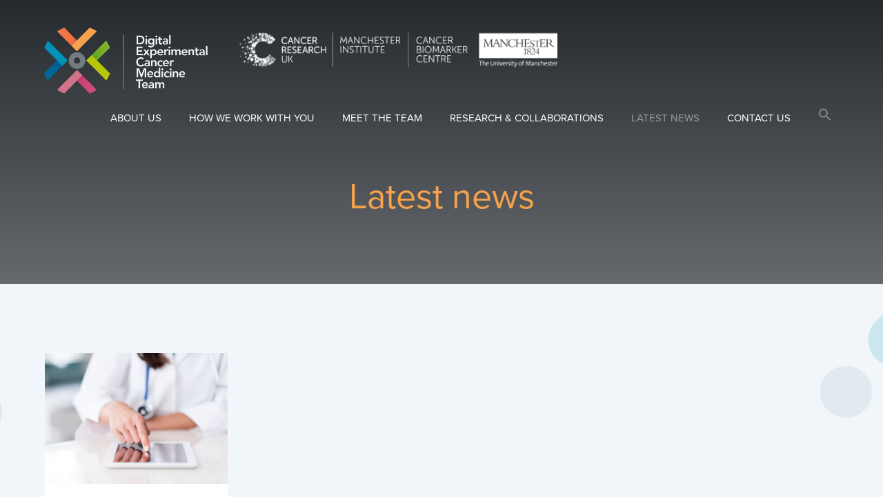

--- FILE ---
content_type: text/html; charset=UTF-8
request_url: https://digitalecmt.org/tag/upsmart-accelerator/
body_size: 7106
content:
<!DOCTYPE html>
<html lang="en">
<head>
<meta charset="utf-8" />
<meta name="viewport" content="width=device-width" />
<title>UpSMART Accelerator Archives - digitalECMT</title>
<link rel="apple-touch-icon-precomposed" href="https://digitalecmt.org/wp-content/themes/digitalECMT/icon.png" />
<link rel="shortcut icon" href="https://digitalecmt.org/wp-content/themes/digitalECMT/favicon.ico" />

<script src="https://use.typekit.net/qwc3jql.js"></script>
<script>try{Typekit.load({ async: true });}catch(e){}</script>

<meta name='robots' content='index, follow, max-image-preview:large, max-snippet:-1, max-video-preview:-1' />
<meta name="dlm-version" content="4.8.3">
	<!-- This site is optimized with the Yoast SEO plugin v20.8 - https://yoast.com/wordpress/plugins/seo/ -->
	<link rel="canonical" href="https://digitalecmt.org/tag/upsmart-accelerator/" />
	<meta property="og:locale" content="en_GB" />
	<meta property="og:type" content="article" />
	<meta property="og:title" content="UpSMART Accelerator Archives - digitalECMT" />
	<meta property="og:url" content="https://digitalecmt.org/tag/upsmart-accelerator/" />
	<meta property="og:site_name" content="digitalECMT" />
	<meta name="twitter:card" content="summary_large_image" />
	<script type="application/ld+json" class="yoast-schema-graph">{"@context":"https://schema.org","@graph":[{"@type":"CollectionPage","@id":"https://digitalecmt.org/tag/upsmart-accelerator/","url":"https://digitalecmt.org/tag/upsmart-accelerator/","name":"UpSMART Accelerator Archives - digitalECMT","isPartOf":{"@id":"https://digitalecmt.org/#website"},"primaryImageOfPage":{"@id":"https://digitalecmt.org/tag/upsmart-accelerator/#primaryimage"},"image":{"@id":"https://digitalecmt.org/tag/upsmart-accelerator/#primaryimage"},"thumbnailUrl":"https://digitalecmt.org/wp-content/uploads/2017/05/Main_image_physician.jpg","breadcrumb":{"@id":"https://digitalecmt.org/tag/upsmart-accelerator/#breadcrumb"},"inLanguage":"en-GB"},{"@type":"ImageObject","inLanguage":"en-GB","@id":"https://digitalecmt.org/tag/upsmart-accelerator/#primaryimage","url":"https://digitalecmt.org/wp-content/uploads/2017/05/Main_image_physician.jpg","contentUrl":"https://digitalecmt.org/wp-content/uploads/2017/05/Main_image_physician.jpg","width":1000,"height":600,"caption":"Physician"},{"@type":"BreadcrumbList","@id":"https://digitalecmt.org/tag/upsmart-accelerator/#breadcrumb","itemListElement":[{"@type":"ListItem","position":1,"name":"Home","item":"https://digitalecmt.org/"},{"@type":"ListItem","position":2,"name":"UpSMART Accelerator"}]},{"@type":"WebSite","@id":"https://digitalecmt.org/#website","url":"https://digitalecmt.org/","name":"digitalECMT","description":"Engaging patients, driving decisions","potentialAction":[{"@type":"SearchAction","target":{"@type":"EntryPoint","urlTemplate":"https://digitalecmt.org/?s={search_term_string}"},"query-input":"required name=search_term_string"}],"inLanguage":"en-GB"}]}</script>
	<!-- / Yoast SEO plugin. -->


<link rel="alternate" type="application/rss+xml" title="digitalECMT &raquo; Feed" href="https://digitalecmt.org/feed/" />
<link rel="alternate" type="application/rss+xml" title="digitalECMT &raquo; Comments Feed" href="https://digitalecmt.org/comments/feed/" />
<link rel="alternate" type="application/rss+xml" title="digitalECMT &raquo; UpSMART Accelerator Tag Feed" href="https://digitalecmt.org/tag/upsmart-accelerator/feed/" />
<script type="text/javascript">
window._wpemojiSettings = {"baseUrl":"https:\/\/s.w.org\/images\/core\/emoji\/14.0.0\/72x72\/","ext":".png","svgUrl":"https:\/\/s.w.org\/images\/core\/emoji\/14.0.0\/svg\/","svgExt":".svg","source":{"concatemoji":"https:\/\/digitalecmt.org\/wp-includes\/js\/wp-emoji-release.min.js?ver=6.2.8"}};
/*! This file is auto-generated */
!function(e,a,t){var n,r,o,i=a.createElement("canvas"),p=i.getContext&&i.getContext("2d");function s(e,t){p.clearRect(0,0,i.width,i.height),p.fillText(e,0,0);e=i.toDataURL();return p.clearRect(0,0,i.width,i.height),p.fillText(t,0,0),e===i.toDataURL()}function c(e){var t=a.createElement("script");t.src=e,t.defer=t.type="text/javascript",a.getElementsByTagName("head")[0].appendChild(t)}for(o=Array("flag","emoji"),t.supports={everything:!0,everythingExceptFlag:!0},r=0;r<o.length;r++)t.supports[o[r]]=function(e){if(p&&p.fillText)switch(p.textBaseline="top",p.font="600 32px Arial",e){case"flag":return s("\ud83c\udff3\ufe0f\u200d\u26a7\ufe0f","\ud83c\udff3\ufe0f\u200b\u26a7\ufe0f")?!1:!s("\ud83c\uddfa\ud83c\uddf3","\ud83c\uddfa\u200b\ud83c\uddf3")&&!s("\ud83c\udff4\udb40\udc67\udb40\udc62\udb40\udc65\udb40\udc6e\udb40\udc67\udb40\udc7f","\ud83c\udff4\u200b\udb40\udc67\u200b\udb40\udc62\u200b\udb40\udc65\u200b\udb40\udc6e\u200b\udb40\udc67\u200b\udb40\udc7f");case"emoji":return!s("\ud83e\udef1\ud83c\udffb\u200d\ud83e\udef2\ud83c\udfff","\ud83e\udef1\ud83c\udffb\u200b\ud83e\udef2\ud83c\udfff")}return!1}(o[r]),t.supports.everything=t.supports.everything&&t.supports[o[r]],"flag"!==o[r]&&(t.supports.everythingExceptFlag=t.supports.everythingExceptFlag&&t.supports[o[r]]);t.supports.everythingExceptFlag=t.supports.everythingExceptFlag&&!t.supports.flag,t.DOMReady=!1,t.readyCallback=function(){t.DOMReady=!0},t.supports.everything||(n=function(){t.readyCallback()},a.addEventListener?(a.addEventListener("DOMContentLoaded",n,!1),e.addEventListener("load",n,!1)):(e.attachEvent("onload",n),a.attachEvent("onreadystatechange",function(){"complete"===a.readyState&&t.readyCallback()})),(e=t.source||{}).concatemoji?c(e.concatemoji):e.wpemoji&&e.twemoji&&(c(e.twemoji),c(e.wpemoji)))}(window,document,window._wpemojiSettings);
</script>
<style type="text/css">
img.wp-smiley,
img.emoji {
	display: inline !important;
	border: none !important;
	box-shadow: none !important;
	height: 1em !important;
	width: 1em !important;
	margin: 0 0.07em !important;
	vertical-align: -0.1em !important;
	background: none !important;
	padding: 0 !important;
}
</style>
	<link rel='stylesheet' id='simple_tooltips_style-css' href='https://digitalecmt.org/wp-content/plugins/simple-tooltips/zebra_tooltips.css?ver=6.2.8' type='text/css' media='all' />
<link rel='stylesheet' id='wp-block-library-css' href='https://digitalecmt.org/wp-includes/css/dist/block-library/style.min.css?ver=6.2.8' type='text/css' media='all' />
<link rel='stylesheet' id='classic-theme-styles-css' href='https://digitalecmt.org/wp-includes/css/classic-themes.min.css?ver=6.2.8' type='text/css' media='all' />
<style id='global-styles-inline-css' type='text/css'>
body{--wp--preset--color--black: #000000;--wp--preset--color--cyan-bluish-gray: #abb8c3;--wp--preset--color--white: #ffffff;--wp--preset--color--pale-pink: #f78da7;--wp--preset--color--vivid-red: #cf2e2e;--wp--preset--color--luminous-vivid-orange: #ff6900;--wp--preset--color--luminous-vivid-amber: #fcb900;--wp--preset--color--light-green-cyan: #7bdcb5;--wp--preset--color--vivid-green-cyan: #00d084;--wp--preset--color--pale-cyan-blue: #8ed1fc;--wp--preset--color--vivid-cyan-blue: #0693e3;--wp--preset--color--vivid-purple: #9b51e0;--wp--preset--gradient--vivid-cyan-blue-to-vivid-purple: linear-gradient(135deg,rgba(6,147,227,1) 0%,rgb(155,81,224) 100%);--wp--preset--gradient--light-green-cyan-to-vivid-green-cyan: linear-gradient(135deg,rgb(122,220,180) 0%,rgb(0,208,130) 100%);--wp--preset--gradient--luminous-vivid-amber-to-luminous-vivid-orange: linear-gradient(135deg,rgba(252,185,0,1) 0%,rgba(255,105,0,1) 100%);--wp--preset--gradient--luminous-vivid-orange-to-vivid-red: linear-gradient(135deg,rgba(255,105,0,1) 0%,rgb(207,46,46) 100%);--wp--preset--gradient--very-light-gray-to-cyan-bluish-gray: linear-gradient(135deg,rgb(238,238,238) 0%,rgb(169,184,195) 100%);--wp--preset--gradient--cool-to-warm-spectrum: linear-gradient(135deg,rgb(74,234,220) 0%,rgb(151,120,209) 20%,rgb(207,42,186) 40%,rgb(238,44,130) 60%,rgb(251,105,98) 80%,rgb(254,248,76) 100%);--wp--preset--gradient--blush-light-purple: linear-gradient(135deg,rgb(255,206,236) 0%,rgb(152,150,240) 100%);--wp--preset--gradient--blush-bordeaux: linear-gradient(135deg,rgb(254,205,165) 0%,rgb(254,45,45) 50%,rgb(107,0,62) 100%);--wp--preset--gradient--luminous-dusk: linear-gradient(135deg,rgb(255,203,112) 0%,rgb(199,81,192) 50%,rgb(65,88,208) 100%);--wp--preset--gradient--pale-ocean: linear-gradient(135deg,rgb(255,245,203) 0%,rgb(182,227,212) 50%,rgb(51,167,181) 100%);--wp--preset--gradient--electric-grass: linear-gradient(135deg,rgb(202,248,128) 0%,rgb(113,206,126) 100%);--wp--preset--gradient--midnight: linear-gradient(135deg,rgb(2,3,129) 0%,rgb(40,116,252) 100%);--wp--preset--duotone--dark-grayscale: url('#wp-duotone-dark-grayscale');--wp--preset--duotone--grayscale: url('#wp-duotone-grayscale');--wp--preset--duotone--purple-yellow: url('#wp-duotone-purple-yellow');--wp--preset--duotone--blue-red: url('#wp-duotone-blue-red');--wp--preset--duotone--midnight: url('#wp-duotone-midnight');--wp--preset--duotone--magenta-yellow: url('#wp-duotone-magenta-yellow');--wp--preset--duotone--purple-green: url('#wp-duotone-purple-green');--wp--preset--duotone--blue-orange: url('#wp-duotone-blue-orange');--wp--preset--font-size--small: 13px;--wp--preset--font-size--medium: 20px;--wp--preset--font-size--large: 36px;--wp--preset--font-size--x-large: 42px;--wp--preset--spacing--20: 0.44rem;--wp--preset--spacing--30: 0.67rem;--wp--preset--spacing--40: 1rem;--wp--preset--spacing--50: 1.5rem;--wp--preset--spacing--60: 2.25rem;--wp--preset--spacing--70: 3.38rem;--wp--preset--spacing--80: 5.06rem;--wp--preset--shadow--natural: 6px 6px 9px rgba(0, 0, 0, 0.2);--wp--preset--shadow--deep: 12px 12px 50px rgba(0, 0, 0, 0.4);--wp--preset--shadow--sharp: 6px 6px 0px rgba(0, 0, 0, 0.2);--wp--preset--shadow--outlined: 6px 6px 0px -3px rgba(255, 255, 255, 1), 6px 6px rgba(0, 0, 0, 1);--wp--preset--shadow--crisp: 6px 6px 0px rgba(0, 0, 0, 1);}:where(.is-layout-flex){gap: 0.5em;}body .is-layout-flow > .alignleft{float: left;margin-inline-start: 0;margin-inline-end: 2em;}body .is-layout-flow > .alignright{float: right;margin-inline-start: 2em;margin-inline-end: 0;}body .is-layout-flow > .aligncenter{margin-left: auto !important;margin-right: auto !important;}body .is-layout-constrained > .alignleft{float: left;margin-inline-start: 0;margin-inline-end: 2em;}body .is-layout-constrained > .alignright{float: right;margin-inline-start: 2em;margin-inline-end: 0;}body .is-layout-constrained > .aligncenter{margin-left: auto !important;margin-right: auto !important;}body .is-layout-constrained > :where(:not(.alignleft):not(.alignright):not(.alignfull)){max-width: var(--wp--style--global--content-size);margin-left: auto !important;margin-right: auto !important;}body .is-layout-constrained > .alignwide{max-width: var(--wp--style--global--wide-size);}body .is-layout-flex{display: flex;}body .is-layout-flex{flex-wrap: wrap;align-items: center;}body .is-layout-flex > *{margin: 0;}:where(.wp-block-columns.is-layout-flex){gap: 2em;}.has-black-color{color: var(--wp--preset--color--black) !important;}.has-cyan-bluish-gray-color{color: var(--wp--preset--color--cyan-bluish-gray) !important;}.has-white-color{color: var(--wp--preset--color--white) !important;}.has-pale-pink-color{color: var(--wp--preset--color--pale-pink) !important;}.has-vivid-red-color{color: var(--wp--preset--color--vivid-red) !important;}.has-luminous-vivid-orange-color{color: var(--wp--preset--color--luminous-vivid-orange) !important;}.has-luminous-vivid-amber-color{color: var(--wp--preset--color--luminous-vivid-amber) !important;}.has-light-green-cyan-color{color: var(--wp--preset--color--light-green-cyan) !important;}.has-vivid-green-cyan-color{color: var(--wp--preset--color--vivid-green-cyan) !important;}.has-pale-cyan-blue-color{color: var(--wp--preset--color--pale-cyan-blue) !important;}.has-vivid-cyan-blue-color{color: var(--wp--preset--color--vivid-cyan-blue) !important;}.has-vivid-purple-color{color: var(--wp--preset--color--vivid-purple) !important;}.has-black-background-color{background-color: var(--wp--preset--color--black) !important;}.has-cyan-bluish-gray-background-color{background-color: var(--wp--preset--color--cyan-bluish-gray) !important;}.has-white-background-color{background-color: var(--wp--preset--color--white) !important;}.has-pale-pink-background-color{background-color: var(--wp--preset--color--pale-pink) !important;}.has-vivid-red-background-color{background-color: var(--wp--preset--color--vivid-red) !important;}.has-luminous-vivid-orange-background-color{background-color: var(--wp--preset--color--luminous-vivid-orange) !important;}.has-luminous-vivid-amber-background-color{background-color: var(--wp--preset--color--luminous-vivid-amber) !important;}.has-light-green-cyan-background-color{background-color: var(--wp--preset--color--light-green-cyan) !important;}.has-vivid-green-cyan-background-color{background-color: var(--wp--preset--color--vivid-green-cyan) !important;}.has-pale-cyan-blue-background-color{background-color: var(--wp--preset--color--pale-cyan-blue) !important;}.has-vivid-cyan-blue-background-color{background-color: var(--wp--preset--color--vivid-cyan-blue) !important;}.has-vivid-purple-background-color{background-color: var(--wp--preset--color--vivid-purple) !important;}.has-black-border-color{border-color: var(--wp--preset--color--black) !important;}.has-cyan-bluish-gray-border-color{border-color: var(--wp--preset--color--cyan-bluish-gray) !important;}.has-white-border-color{border-color: var(--wp--preset--color--white) !important;}.has-pale-pink-border-color{border-color: var(--wp--preset--color--pale-pink) !important;}.has-vivid-red-border-color{border-color: var(--wp--preset--color--vivid-red) !important;}.has-luminous-vivid-orange-border-color{border-color: var(--wp--preset--color--luminous-vivid-orange) !important;}.has-luminous-vivid-amber-border-color{border-color: var(--wp--preset--color--luminous-vivid-amber) !important;}.has-light-green-cyan-border-color{border-color: var(--wp--preset--color--light-green-cyan) !important;}.has-vivid-green-cyan-border-color{border-color: var(--wp--preset--color--vivid-green-cyan) !important;}.has-pale-cyan-blue-border-color{border-color: var(--wp--preset--color--pale-cyan-blue) !important;}.has-vivid-cyan-blue-border-color{border-color: var(--wp--preset--color--vivid-cyan-blue) !important;}.has-vivid-purple-border-color{border-color: var(--wp--preset--color--vivid-purple) !important;}.has-vivid-cyan-blue-to-vivid-purple-gradient-background{background: var(--wp--preset--gradient--vivid-cyan-blue-to-vivid-purple) !important;}.has-light-green-cyan-to-vivid-green-cyan-gradient-background{background: var(--wp--preset--gradient--light-green-cyan-to-vivid-green-cyan) !important;}.has-luminous-vivid-amber-to-luminous-vivid-orange-gradient-background{background: var(--wp--preset--gradient--luminous-vivid-amber-to-luminous-vivid-orange) !important;}.has-luminous-vivid-orange-to-vivid-red-gradient-background{background: var(--wp--preset--gradient--luminous-vivid-orange-to-vivid-red) !important;}.has-very-light-gray-to-cyan-bluish-gray-gradient-background{background: var(--wp--preset--gradient--very-light-gray-to-cyan-bluish-gray) !important;}.has-cool-to-warm-spectrum-gradient-background{background: var(--wp--preset--gradient--cool-to-warm-spectrum) !important;}.has-blush-light-purple-gradient-background{background: var(--wp--preset--gradient--blush-light-purple) !important;}.has-blush-bordeaux-gradient-background{background: var(--wp--preset--gradient--blush-bordeaux) !important;}.has-luminous-dusk-gradient-background{background: var(--wp--preset--gradient--luminous-dusk) !important;}.has-pale-ocean-gradient-background{background: var(--wp--preset--gradient--pale-ocean) !important;}.has-electric-grass-gradient-background{background: var(--wp--preset--gradient--electric-grass) !important;}.has-midnight-gradient-background{background: var(--wp--preset--gradient--midnight) !important;}.has-small-font-size{font-size: var(--wp--preset--font-size--small) !important;}.has-medium-font-size{font-size: var(--wp--preset--font-size--medium) !important;}.has-large-font-size{font-size: var(--wp--preset--font-size--large) !important;}.has-x-large-font-size{font-size: var(--wp--preset--font-size--x-large) !important;}
.wp-block-navigation a:where(:not(.wp-element-button)){color: inherit;}
:where(.wp-block-columns.is-layout-flex){gap: 2em;}
.wp-block-pullquote{font-size: 1.5em;line-height: 1.6;}
</style>
<link rel='stylesheet' id='contact-form-7-css' href='https://digitalecmt.org/wp-content/plugins/contact-form-7/includes/css/styles.css?ver=5.7.7' type='text/css' media='all' />
<link rel='stylesheet' id='ivory-search-styles-css' href='https://digitalecmt.org/wp-content/plugins/add-search-to-menu/public/css/ivory-search.min.css?ver=5.5.1' type='text/css' media='all' />
<link rel='stylesheet' id='decmt-style-css' href='https://digitalecmt.org/wp-content/themes/digitalECMT/css/main.css?ver=6.2.8' type='text/css' media='all' />
<link rel='stylesheet' id='decmt-fancybox-style-css' href='https://digitalecmt.org/wp-content/themes/digitalECMT/css/jquery.fancybox.min.css?ver=6.2.8' type='text/css' media='all' />
<script type='text/javascript' src='https://digitalecmt.org/wp-includes/js/jquery/jquery.min.js?ver=3.6.4' id='jquery-core-js'></script>
<script type='text/javascript' src='https://digitalecmt.org/wp-includes/js/jquery/jquery-migrate.min.js?ver=3.4.0' id='jquery-migrate-js'></script>
<script type='text/javascript' id='wp-statistics-tracker-js-extra'>
/* <![CDATA[ */
var WP_Statistics_Tracker_Object = {"hitRequestUrl":"https:\/\/digitalecmt.org\/wp-json\/wp-statistics\/v2\/hit?wp_statistics_hit_rest=yes&track_all=0&current_page_type=post_tag&current_page_id=16&search_query&page_uri=L3RhZy91cHNtYXJ0LWFjY2VsZXJhdG9yLw=","keepOnlineRequestUrl":"https:\/\/digitalecmt.org\/wp-json\/wp-statistics\/v2\/online?wp_statistics_hit_rest=yes&track_all=0&current_page_type=post_tag&current_page_id=16&search_query&page_uri=L3RhZy91cHNtYXJ0LWFjY2VsZXJhdG9yLw=","option":{"dntEnabled":false,"cacheCompatibility":false}};
/* ]]> */
</script>
<script type='text/javascript' src='https://digitalecmt.org/wp-content/plugins/wp-statistics/assets/js/tracker.js?ver=6.2.8' id='wp-statistics-tracker-js'></script>
<link rel="https://api.w.org/" href="https://digitalecmt.org/wp-json/" /><link rel="alternate" type="application/json" href="https://digitalecmt.org/wp-json/wp/v2/tags/16" /><link rel="EditURI" type="application/rsd+xml" title="RSD" href="https://digitalecmt.org/xmlrpc.php?rsd" />
<link rel="wlwmanifest" type="application/wlwmanifest+xml" href="https://digitalecmt.org/wp-includes/wlwmanifest.xml" />
<meta name="generator" content="WordPress 6.2.8" />
<!-- Analytics by WP Statistics v14.1.2 - https://wp-statistics.com/ -->
<script type="text/javascript" src="//script.crazyegg.com/pages/scripts/0085/4925.js" async="async"></script><style type="text/css" media="screen">.is-menu path.search-icon-path { fill: #848484;}body .popup-search-close:after, body .search-close:after { border-color: #848484;}body .popup-search-close:before, body .search-close:before { border-color: #848484;}</style>			<style type="text/css">
					</style>
					<style type="text/css">
					</style>
		
<!--[if lt IE 9]>
<script src="https://digitalecmt.org/wp-content/themes/digitalECMT/js/html5shiv.js"></script>
<![endif]-->


<!-- Matomo -->
<script type="text/javascript">
  var _paq = window._paq = window._paq || [];
  /* tracker methods like "setCustomDimension" should be called before "trackPageView" */
  _paq.push(['trackPageView']);
    _paq.push(['enableLinkTracking']);
    (function() {
	        var u="//matomo-dashboard.digitalecmt.com/";
		    _paq.push(['setTrackerUrl', u+'matomo.php']);
		    _paq.push(['setSiteId', '2']);
		        var d=document, g=d.createElement('script'), s=d.getElementsByTagName('script')[0];
		        g.type='text/javascript'; g.async=true; g.src=u+'matomo.js'; s.parentNode.insertBefore(g,s);
			  })();
</script>
<!-- End Matomo Code -->






</head>
<body>
<div class="container">

	<header class="main-header">
		<div class="wrapper">
			<a href="https://digitalecmt.org/"><span class="logo">Digital Experimental Cancer Medicine Team</span></a>
<span class="logo-institute">&nbsp;</span>
			<div class="nav-trigger">
				<div class="menu-icon">
            		<span></span>
					<span></span>
					<span></span>
					<span></span>
            	</div>
            </div>
			<nav class="main-navigation">
				<ul id="menu-main-menu" class="menu"><li id="menu-item-19" class="menu-item menu-item-type-post_type menu-item-object-page menu-item-19"><a href="https://digitalecmt.org/about-us/">About us</a></li>
<li id="menu-item-22" class="menu-item menu-item-type-post_type menu-item-object-page menu-item-22"><a href="https://digitalecmt.org/how-we-can-help-you/">How we work with you</a></li>
<li id="menu-item-24" class="menu-item menu-item-type-post_type menu-item-object-page menu-item-24"><a href="https://digitalecmt.org/meet-the-team/">Meet the team</a></li>
<li id="menu-item-887" class="menu-item menu-item-type-post_type menu-item-object-page menu-item-887"><a href="https://digitalecmt.org/research-and-collaborations/">Research &#038; Collaborations</a></li>
<li id="menu-item-23" class="menu-item menu-item-type-post_type menu-item-object-page current_page_parent menu-item-23"><a href="https://digitalecmt.org/latest-news/">Latest news</a></li>
<li id="menu-item-822" class="menu-item menu-item-type-post_type menu-item-object-page menu-item-822"><a href="https://digitalecmt.org/contact-us/">Contact Us</a></li>
<li class=" astm-search-menu is-menu is-dropdown menu-item"><a href="#" aria-label="Search Icon Link"><svg width="20" height="20" class="search-icon" role="img" viewBox="2 9 20 5" focusable="false" aria-label="Search">
						<path class="search-icon-path" d="M15.5 14h-.79l-.28-.27C15.41 12.59 16 11.11 16 9.5 16 5.91 13.09 3 9.5 3S3 5.91 3 9.5 5.91 16 9.5 16c1.61 0 3.09-.59 4.23-1.57l.27.28v.79l5 4.99L20.49 19l-4.99-5zm-6 0C7.01 14 5 11.99 5 9.5S7.01 5 9.5 5 14 7.01 14 9.5 11.99 14 9.5 14z"></path></svg></a><form  class="is-search-form is-form-style is-form-style-2 is-form-id-1277 " action="https://digitalecmt.org/" method="get" role="search" ><label for="is-search-input-1277"><span class="is-screen-reader-text">Search for:</span><input  type="search" id="is-search-input-1277" name="s" value="" class="is-search-input" placeholder="SEARCH" autocomplete=off /></label><input type="hidden" name="id" value="1277" /></form><div class="search-close"></div></li></ul>			</nav>
		</div>
	</header>

	<div class="masthead">
		<div class="masthead-overlay">
			<div class="inner-wrapper">
				<div class="background-right"></div>
				<div class="background-left"></div>
				<h1>Latest news</h1>
			</div>
		</div>
	</div>	
	
	<div class="band band-light main-content">
		<div class="wrapper">
				
			
				<div class="cols cols-4 news-col">
													
					
				
	<div class="col">
		<article class="box-article">
			<a href="https://digitalecmt.org/2021/01/software-to-match-cancer-patients-with-relevant-trials/">
			<div class="box-article-image" style="background-image:url(https://digitalecmt.org/wp-content/uploads/2017/05/Main_image_physician.jpg);"></div>
			<div class="box-article-info">
				<p class="date">January 22nd, 2021</p>
				<h2>Trial Matching software</h2>
			</div>
			</a>
		</article>
	</div>
		
					
				</div>							
				
							
																
		</div>
	</div>

        <footer class="main-footer">
                <div class="inner-wrapper">
                        <h2>Let’s work together</h2>
                        <a class="button button-white" href="https://digitalecmt.org/contact-us/">Contact Us</a></p>
                        <p class="copyright">&copy; 2026 digitalECMT. Website design and development by Kanga Health Ltd. <a href="https://digitalecmt.org/privacy-policy/">Privacy policy</a></p>
                </div>
        </footer>

</div>

<script type='text/javascript' src='https://digitalecmt.org/wp-content/plugins/simple-tooltips/zebra_tooltips.js?ver=6.2.8' id='simple_tooltips_base-js'></script>
<script type='text/javascript' src='https://digitalecmt.org/wp-content/plugins/contact-form-7/includes/swv/js/index.js?ver=5.7.7' id='swv-js'></script>
<script type='text/javascript' id='contact-form-7-js-extra'>
/* <![CDATA[ */
var wpcf7 = {"api":{"root":"https:\/\/digitalecmt.org\/wp-json\/","namespace":"contact-form-7\/v1"}};
/* ]]> */
</script>
<script type='text/javascript' src='https://digitalecmt.org/wp-content/plugins/contact-form-7/includes/js/index.js?ver=5.7.7' id='contact-form-7-js'></script>
<script type='text/javascript' id='dlm-xhr-js-extra'>
/* <![CDATA[ */
var dlmXHRtranslations = {"error":"An error occurred while trying to download the file. Please try again."};
/* ]]> */
</script>
<script type='text/javascript' id='dlm-xhr-js-before'>
const dlmXHR = {"xhr_links":{"class":["download-link","download-button"]},"prevent_duplicates":true,"ajaxUrl":"https:\/\/digitalecmt.org\/wp-admin\/admin-ajax.php"}; dlmXHRinstance = {}; const dlmXHRGlobalLinks = "http://digitalecmt.org/download/"; const dlmNonXHRGlobalLinks = []; dlmXHRgif = "https://digitalecmt.org/wp-includes/images/spinner.gif"
</script>
<script type='text/javascript' src='https://digitalecmt.org/wp-content/plugins/download-monitor/assets/js/dlm-xhr.min.js?ver=4.8.3' id='dlm-xhr-js'></script>
<script type='text/javascript' src='https://digitalecmt.org/wp-content/themes/digitalECMT/js/jquery.fancybox.min.js?ver=3.2.0' id='decmt-fancybox-script-js'></script>
<script type='text/javascript' src='https://digitalecmt.org/wp-content/themes/digitalECMT/js/common.js?ver=3.2.0' id='decmt-script-js'></script>
<script type='text/javascript' id='ivory-search-scripts-js-extra'>
/* <![CDATA[ */
var IvorySearchVars = {"is_analytics_enabled":"1"};
/* ]]> */
</script>
<script type='text/javascript' src='https://digitalecmt.org/wp-content/plugins/add-search-to-menu/public/js/ivory-search.min.js?ver=5.5.1' id='ivory-search-scripts-js'></script>

<!-- Shortcodes Ultimate custom CSS - start -->
<style type="text/css">
.su-custom-gallery-slide img {
  border: none;
}
</style>
<!-- Shortcodes Ultimate custom CSS - end -->
                			            
                <script type="text/javascript">
                    jQuery(function() {
                                                
                        jQuery(".tooltips img").closest(".tooltips").css("display", "inline-block");
                    
                        new jQuery.Zebra_Tooltips(jQuery('.tooltips').not('.custom_m_bubble'), {
                            'background_color':     '#000000',
                            'color':				'#ffffff',
                            'max_width':  250,
                            'opacity':    0.95, 
                            'position':    'center'
                        });
                        
                                            
                    });
                </script>        
		
<!-- Go to www.addthis.com/dashboard to customize your tools -->
<script type="text/javascript" src="//s7.addthis.com/js/300/addthis_widget.js#pubid=ra-591ec853de3dcfea"></script>

<script>
  (function(i,s,o,g,r,a,m){i['GoogleAnalyticsObject']=r;i[r]=i[r]||function(){
  (i[r].q=i[r].q||[]).push(arguments)},i[r].l=1*new Date();a=s.createElement(o),
  m=s.getElementsByTagName(o)[0];a.async=1;a.src=g;m.parentNode.insertBefore(a,m)
  })(window,document,'script','https://www.google-analytics.com/analytics.js','ga');

  ga('create', 'UA-100191390-1', 'auto');
  ga('send', 'pageview');

</script>

</body>
</html>


--- FILE ---
content_type: text/css
request_url: https://digitalecmt.org/wp-content/themes/digitalECMT/css/main.css?ver=6.2.8
body_size: 6123
content:
/*------------------------------------*\
	dECMT
	
	By Simon Wiffen
	KANGA HEALTH LTD
	
	http://www.kangahealth.com
\*------------------------------------*/




/*------------------------------------*\
	RESET
\*------------------------------------*/
body,div,dl,dt,dd,ul,ol,li,h1,h2,h3,h4,h5,h6,pre,form,fieldset,input,textarea,p,blockquote,th,td{ 
	Margin:0;
	padding:0;
}
table{
	border-collapse:collapse;
	border-spacing:0;
}
fieldset,img{ 
	border:0;
}
address,caption,cite,dfn,th,var{
	font-style:normal;
	font-weight:normal;
}
caption,th{
	text-align:left;
}
h1,h2,h3,h4,h5,h6{
	font-size:100%;
	font-weight:normal;
}
q:before,q:after{
	content:'';
}
abbr,acronym{
	border:0;
}
header, nav, article, section, aside, footer{
	display:block;
}



/*------------------------------------*\
	MAIN
\*------------------------------------*/
html{
	font-family:"proxima-nova", sans-serif;
	font-size:125%; /* 20px base size */
	line-height:1.4em;
	color:#383838;
	background:#fff;
}
.container{
	width:100%;
	overflow:hidden;
}
.wrapper{
	width:90%;
	margin:0 auto;
}
.inner-wrapper{
	width:60%;
	margin:0 auto;
	position:relative;
}
.narrow-wrapper{
	width:48%;
	margin:0 auto;
}
.content{
	overflow:hidden;
}
.content-sub{
	width:24%;
	float:left;
}
.content-main{
	width:73%;
	float:right;
	line-height:1.5em;
}



/*------------------------------------*\
	BACKGROUND PATTERNS
\*------------------------------------*/
.background-left{
	position:absolute;
	left:-586px;
	width:563px;
	height:1267px;
	z-index:0;
	background:url(../img/backgrounds/background-left.png) no-repeat;
}
.background-left-feature{
	background:url(../img/backgrounds/background-left-feature.png) no-repeat;
}
.background-left02{
	position:absolute;
	margin-top:-100px;
	left:-570px;
	width:496px;
	height:718px;
	z-index:0;
	background:url(../img/backgrounds/background-left02.png) no-repeat;
}
.background-left02-feature{
	background:url(../img/backgrounds/background-left02-feature.png) no-repeat;
}
.background-right{
	position:absolute;
	right:-496px;
	width:539px;
	height:1155px;
	z-index:0;
	background:url(../img/backgrounds/background-right.png) no-repeat;
}
.background-right-feature{
	background:url(../img/backgrounds/background-right-feature.png) no-repeat;
}
.background-right02{
	position:absolute;
	right:-500px;
	width:599px;
	height:860px;
	z-index:0;
	background:url(../img/backgrounds/background-right02.png) no-repeat;
}
.background-right02-feature{
	background:url(../img/backgrounds/background-right02-feature.png) no-repeat;
}



/*------------------------------------*\
	TYPOGRAPHY
\*------------------------------------*/
h2, h3, h4, h5, h6{
	font-weight:bold;
	line-height:1em;
	color:#0092b7;
	margin-bottom:30px;
}
h1{
	font-size:2.6em;
	line-height:1em;
	color:#f6a24c;
	text-align:center;
}
h2{
	font-size:1.5em;
}
h3{
	font-size:1.3em;
}
h4{
	font-size:1em;
}
h5, h6{
	font-weight:normal;
}
p{
	margin-bottom:30px;
}
ol, ul{
	font-weight:normal;
	/*border-left:1px solid #0092b7;*/
	padding:15px 0 15px 40px;
	margin-bottom:40px;
}
ul.plain,
ol.plain{
	font-weight:normal;
	border:none;
	padding:0;
	margin:0 0 0 20px;
}
ul.plain li,
ol.plain li{
	margin-bottom:20px;
}
.lc{
	text-transform:lowercase;
}
a{
	color:#0092b7;
	transition:0.15s linear all;
}
a:hover,
a:focus{
	color:#f6a24c;
}

/* Tooltips */
.tooltips{	
	padding-right:20px;
	background:url(../img/icons/glossary.png) right no-repeat;
	background-size:17px 17px;
	border-bottom:1px solid #383838;
	border-bottom:1px solid rgba(38,38,38,0.5);
	cursor:pointer;
}

/* Specific typography styles */
.content-sub h2{
	font-size:2.25em;
	font-weight:normal;	
}
.band-dark .content-sub h2{
	color:#f6a24c;
}


/*------------------------------------*\
	COLUMNS
\*------------------------------------*/
.cols{
	overflow:hidden;
	margin-left:-2.5%;
}
.cols .col{
	float:left;
	margin-left:2.5%;
	margin-bottom:2.5%;
	
	-moz-box-sizing:border-box;
	-webkit-box-sizing:border-box;
	box-sizing:border-box;
}

/* 2 Column */
.cols-2 .col,
.cols-3 .cols-2 .col{
	width:47.5%;
}

/* 3 Column */
.cols-3 .col{
	width:30.83333%;
}
.cols-3 .col-span2{
	width:64.16666%;
}

/* 4 Column */
.cols-4 .col{
	width:22.5%;
}
.cols-4 .col-span2{
	width:47.5%;
}
/* Force break news columns every 4 items (starting with the 4th item) */
.news-col .col:nth-child(4n+4){
	clear:both;
}



/*------------------------------------*\
	BUTTONS
\*------------------------------------*/
.button{
	display:inline-block;
	font-size:0.7em;
	text-transform:uppercase;
	text-decoration:none;
	line-height:1em;
	padding:15px 50px;
	border:1px solid #0092b7;
	background:rgba(0,146,183,0.2);
	border-radius:100px;
	cursor:pointer;
	position:relative;
	z-index:1;
	-webkit-appearance:none;
	transition:0.15s linear all;
}
.button:hover,
.button:focus{
	color:#fff;
	background:#0092b7;	
}

.button-white{
	color:#fff;
	border-color:#fff;
	background:rgba(255,255,255,0.2);
}
.button-white:hover,
.button-white:focus{
	color:#0092b7;
	background:#fff;
}

.button-video{
	padding:30px 100px 30px 45px;
	background-color:transparent;
	background:transparent url(../img/icons/play-button.png) right no-repeat;
	background-size:77px 32px;
}
.button-video:hover,
.button-video:focus{
	color:#fff;
	background:#f6a24c url(../img/icons/play-button.png) right no-repeat;
}




/*------------------------------------*\
	IMAGES
\*------------------------------------*/
.main-content img{
	width:100%;
	height:auto;
}
.full-width-image{
	overflow:hidden;
}
.full-width-image img{
	width:100%;
	height:auto;
	float:left;
}



/*------------------------------------*\
	BANDS
\*------------------------------------*/
.band{
	padding:100px 0;
	background-position:center;
	background-size:cover;
}
.band-cross-links{
	text-align:center;
	background:#ecf2f3;
}
.band-cross-links h2{
	font-weight:normal;
}

/* Band variations */
.band-light{
	background:#f0f6fa;
}
.band-medium{
	background:#dbE6E8;
}
.band-dark{
	color:#fff;
	background:#383838;
}
.band-blue{
	color:#fff;
	background:#0092b7;
}
.band-blue h2{
	color:#fff;
}
.band-blue a{
	color:#fff;
}
.band-blue a:hover,
.band-blue a:focus{
	color:#efefef;
}
.band-orange{
	background:#f6a24c;
}
.band-orange h2{
	color:#fff;
}

/* Band tooltips */
.band-dark .tooltips,
.band-blue .tooltips{	
	background-image:url(../img/icons/glossary-white.png);
	border-bottom:1px solid #fff;
	border-bottom:1px solid rgba(255,255,255,0.5);
}



/*------------------------------------*\
	BOXES
\*------------------------------------*/
.box{
	padding:50px;
	background:#fff;
	position:relative;
}
.box img{
	max-width:100%;
	height:auto;
}
.box .rollover{
	opacity:0;
	position:absolute;
	top:0;
	right:0;
	bottom:0;
	left:0;
	background:#0092b7;
	background:rgba(0,146,183,0.93);
	color:#fff;	
 	transition:0.15s linear opacity;
 	-webkit-transform-style:preserve-3d;
 	-moz-transform-style:preserve-3d;
  	transform-style:preserve-3d;
}
.box .rollover a{
	position:absolute;
	top:50%;
	left:50%;
	transform:translateY(-50%) translateX(-50%);
}
.box:hover .rollover,
.box:focus .rollover{
	opacity:1;
}
.box-caption{
	font-size:0.8em;
	text-align:center;
	line-height:1.2em;
	color:#a7a7a7;
	margin:15px 0 0 0;
}
.content-main .box-caption{
	font-size:0.66666em;
}



/*------------------------------------*\
	TESTIMONIAL
\*------------------------------------*/
.testimonial{
	overflow:hidden;
}
.testimonial-border{
	border-top:1px solid #bfbfbf;
	border-bottom:1px solid #bfbfbf;
	padding:50px 0 20px 0;
}
.testimonial .avatar{
	width:24%;
	float:left;
}
.testimonial .avatar img{
	width:100%;
	height:auto;
	border-radius:10000px;
}
.testimonial .quote{
	width:70%;
	float:right;
}
.testimonial .quote blockquote{
	font-size:1.46em;
	line-height:1.2em;
}
.testimonial .quote .quoter{
	font-size:0.8333em;
}



/*------------------------------------*\
	MAIN HEADER
\*------------------------------------*/
.main-header{
	position:fixed;
	z-index:100;
	overflow:hidden;
	width:100%;
	padding-top:40px;
	padding-bottom:10px;
	transition:0.5s linear all;
}

.main-header .logo{
	display:block;
	width:237px;
	height:96px;
	text-indent:-99999em;
	background:url(../img/decmt-logo.png);
	background-size:237px 96px;
	float:left;
	transition:0.2s linear all;
}

.logo-institute{
	display:block!important;
	width:464px;
	height:63px;
	background:url(../img/institute-logo.png);
	background-size:464px 63px;
    z-index: 1000;
    margin-left: 280px;
}



.main-header .nav-trigger{
	display:none;
}
.main-header .main-navigation{
	display:block;
	float:right;
}
.main-header .main-navigation ul{
	list-style:none;
	border:none;
	padding:0;
	margin:0;
	font-weight:normal;
}
.main-header .main-navigation ul li{
	display:inline-block;
	margin-left:15px;
}
.main-header .main-navigation ul li a{
	display:block;
	font-size:0.75em;
	text-transform:uppercase;
	color:#fff;
	text-decoration:none;
	padding:20px 10px;
}
.main-header .main-navigation ul li.current-menu-item a,
.main-header .main-navigation ul li.current-page-ancestor a,
.main-header .main-navigation ul li.current_page_parent a,
.main-header .main-navigation ul li a:hover,
.main-header .main-navigation ul li a:focus{
	color:#9b9b9b;
}

/* Docked header */
.main-header-docked{
	padding-top:20px;
	background:#f0efef;
	background:rgba(255,255,255,0.93);
}
.main-header-docked .logo{
	display:block;
	width:58px;
	height:58px;
	text-indent:-99999em;
	background:url(../img/decmt-logo-docked.png);
	background-size:58px 58px;
	float:left;
}

    .main-header-docked .logo-institute {
        display: none!important;
    }

.main-header-docked .main-navigation ul li a{
	color:#383838;
}



/*------------------------------------*\
	MASTHEAD
\*------------------------------------*/

/* Base masthead styles */
.masthead{
	position:relative;
	color:#fff;
	background:#9fb4c9;
	background-position:center;
	background-size:cover;	
}
.masthead .masthead-overlay{
	padding:260px 0 100px 0;	
	background:-moz-linear-gradient(top, rgba(0,0,0,0.77) 0%, rgba(85,83,83,0.77) 100%);
	background:-webkit-linear-gradient(top, rgba(0,0,0,0.77) 0%,rgba(85,83,83,0.77) 100%);
	background:linear-gradient(to bottom, rgba(0,0,0,0.77) 0%,rgba(85,83,83,0.77) 100%);
}
.masthead p{
	font-size:1.15em;
	text-align:center;
	margin-top:30px;
	margin-bottom:40px;
}
.masthead p.pre-title{
	font-size:0.9em;
	text-transform:uppercase;	
	color:#fff;
	color:rgba(255,255,255,0.7);
	margin-top:0;
	margin-bottom:20px;	
}

/* Specific mastheads */
.masthead-home{
	padding:200px 0 150px 0;
}
.masthead-home .video{
	overflow:hidden;	
}
.masthead-home .video video{
	position:absolute;
	top:50%; 
	left:50%; 
	min-width:100%;
	min-height:100%;
	width:auto; 
	height:auto; 
	z-index:0; 
	margin-top:-75px;
	-moz-transform: translate(-50%, -50%);
	-webkit-transform: translate(-50%, -50%);
	-ms-transform: translate(-50%, -50%);
	transform: translate(-50%, -50%);
}
.masthead-home .video-overlay{
	position:absolute;
	top:50%; 
	left:50%; 
	min-width:100%;
	min-height:100%;
	width:auto; 
	height:auto; 
	z-index:0; 
	-moz-transform: translate(-50%, -50%);
	-webkit-transform: translate(-50%, -50%);
	-ms-transform: translate(-50%, -50%);
	transform: translate(-50%, -50%);	
	background:rgba(0,0,0,0.75);
}
.masthead-features{
	margin:80px 0 0 0;
}
.masthead-home .scroll-arrow{
	position:absolute;
	left:50%;
	bottom:30px;
	margin-left:-12px;
	width:24px;
	height:13px;
	background:url(../img/icons/scroll-arrow.png);
	background-size:24px 13px;
}



/*------------------------------------*\
	MODAL VIDEO
\*------------------------------------*/
#modal-video{
	display:none;
	padding:50px;
}



/*------------------------------------*\
	FEATURES
\*------------------------------------*/
.feature{
	padding:20px;
	font-size:0.9em;
	text-align:center;
	height:205px;
	background-color:#f6a24c;
	background-position:center;
	background-size:cover;
	position:relative;
	border-radius:10px;
	-webkit-transform-style:preserve-3d;
 	-moz-transform-style:preserve-3d;
  	transform-style:preserve-3d;
}
.feature a{
	position:absolute;
	top:50%;
	left:50%;
	transform:translateY(-50%) translateX(-50%);
	color:#fff;
	text-transform:uppercase;
}
.feature a:hover,
.feature a:focus{
	color:#9b9b9b;	
}

/* Split features */
.split-feature{
	overflow:hidden;
}
.split-feature .feature{
	height:285px;
	border-radius:0;
	box-sizing:border-box;
	width:50%;
	float:left;
}
.split-feature .feature .button{
	font-size:0.75em;
	padding:25px 50px;
}

/* Specific features */
.feature-about{
	background:#057ea9 url(../img/backgrounds/bg-feature-about.jpg) center;
	background-size:cover;
}
.feature-make-a-difference{
	background:#a4b406 url(../img/backgrounds/bg-feature-make-a-difference.jpg) center;
	background-size:cover;
}
.feature-trials{
	background:#d7668a url(../img/backgrounds/bg-feature-trials.jpg) center;
	background-size:cover;
}

.feature-how-we-can-help-you{
	background:#0092b7 url(../img/backgrounds/bg-feature-how-we-can-help.jpg) center;
	background-size:cover;
}


.feature-meet-the-team{
	background:#d17489 url(../img/backgrounds/bg-feature-meet-the-team.jpg) center;
	background-size:cover;
}



/*------------------------------------*\
	PAGE INTRO BASE STYLES
\*------------------------------------*/
.page-intro{
	text-align:center;
	width:66%;
	margin:0 auto;	
}
.page-intro h2{
	font-size:1.85em;
	font-weight:normal;
	color:#383838;
}
.page-intro p{
	font-size:1.15em;
	color:#727a7f;
}



/*------------------------------------*\
	HOME
\*------------------------------------*/
.joint-objectives{
	text-align:center;
	width:66%;
	margin:0 auto;	
}
.joint-objectives h2{
	font-size:1.85em;
	font-weight:normal;
	color:#383838;
	padding-top:80px;
	background:url(../img/icons/joint-objectives.png) top center no-repeat;
	background-size:131px 64px;
}
.joint-objectives ol{
	list-style:none;
	margin:0;
	padding:0;
	border:none;
	font-size:1.15em;
	font-weight:normal;
	background:url(../img/joint-objectives-keyline.png) center no-repeat;
	background-size:2px 160px;
	overflow:hidden;
}
.joint-objectives ol li{
	width:50%;
	float:left;
	padding:65px 30px 0 30px;
	box-sizing:border-box;
	background-position:top center;
	background-repeat:no-repeat;
	background-size:42px 42px;
}
.joint-objectives ol li.objective01{
	background-image:url(../img/icons/joint-objective01.png);
}
.joint-objectives ol li.objective02{
	background-image:url(../img/icons/joint-objective02.png);
}



/*------------------------------------*\
	ABOUT
\*------------------------------------*/
.page-intro-about h2{
	padding-top:80px;
	background:url(../img/icons/intro-about.png) top center no-repeat;
	background-size:96px 61px;
}



/*------------------------------------*\
	ARTICLES
\*------------------------------------*/
.box-article{
	position:relative;
	z-index:1;
}
.box-article .box-article-image{
	height:280px;
	background:#dbe6e8;
	background-position:center;
	background-size:cover;
}
.box-article .box-article-info{
	clear:left;
	background:#fff;
	padding:30px 50px 10px 50px;
	border-bottom:1px solid #0092b7;
}
.box-article .box-article-info h2{
	font-size:1.25em;
	font-weight:normal;
	line-height:1.2em;
	color:#383838;
	margin-bottom:10px;
}
.box-article a:hover h2,
.box-article a:focus h2{
	text-decoration:underline;
}
.box-article .box-article-info p{
	font-size:0.85em;
	line-height:1.2em;
	color:#727a7f;
}
.box-article .box-article-info p.date{
	font-size:0.941em;
	text-transform:uppercase;
	color:#92aaaf;
	margin-bottom:5px;
}
.box-article a{
	text-decoration:none;
}

/* Featured box */
.box-article-feature .box-article-image{
	height:520px;
}
.box-article-feature .box-article-info{
	position:absolute;
	bottom:60px;
	width:53%;
	background:rgba(255,255,255,0.9);
	box-sizing:border-box;
}

/* Feature box keylines */
.box-article-patient .box-article-info{
	border-color:#c48187;
}
.box-article-nurse .box-article-info{
	border-color:#328eb2;
}
.box-article-physician .box-article-info{
	border-color:#94a7ad;
}
.box-article-trial-coordinator .box-article-info{
	border-color:#eea65a;
}
.box-article-sponsor .box-article-info{
	border-color:#bfbc41;
}



/*------------------------------------*\
	ARTICLE SHARING
\*------------------------------------*/
.share-article{
	margin-top:50px;
	text-align:center;
	padding:35px 0;
	border-top:1px solid #bfbfbf;
	border-bottom:1px solid #bfbfbf;
}



/*------------------------------------*\
	ARTICLE NAVIGATION
\*------------------------------------*/
.post-navigation{
	overflow:hidden;
}
.post-navigation ul{
	list-style:none;
	margin:40px 0 0 0;
	padding:0;
	border:none;
	font-weight:normal;
}
.post-navigation li.previous,
.post-navigation li.back{
	float:left;
}
.post-navigation li.next{
	float:right;
}



/*------------------------------------*\
	MEET THE TEAM
\*------------------------------------*/
.page-intro-team{
	padding-top:80px;
	background:url(../img/icons/intro-team.png) top center no-repeat;
	background-size:103px 57px;
	margin-bottom:60px;
}
ul.team-grid{
	list-style:none;
	margin:0;
	padding:0;
	border:none;
	font-weight:normal;
	position:relative;
}
.team-grid li{	
	display:inline-block;
	padding:0;
	margin:0;
	width:33.333%;
	box-sizing:border-box;	
	cursor:pointer;
	background-position:center;
	background-size:cover;
	transition:0.10s linear all;
}
.team-grid li a{
	display:block;
	padding:200px 15px 40px 40px;
	height:150px;
	font-size:1.5em;
	font-weight:700;
	color:#fff;
	background:rgba(255,255,255,0.4);
	text-decoration:none;
	position:relative;
}
.team-grid li a span{
	display:block;
	font-size:0.56666em;
	font-weight:400;
	line-height:1.2em;
}
.team-grid li a:hover,
.team-grid li a:focus{
	background:rgba(255,255,255,0.25);
}
.team-grid li .bio{
	position:absolute;
	left:0;
	top:auto;
	width:100%;
	padding:50px 0;
	display:none;
}
.team-grid li.current a{
	background:none;
	text-indent:-99999em;
}
.team-grid .bio-header{
	overflow:hidden;
}
.team-grid .bio-header h2{
	float:left;
	font-size:1.75em;
	font-weight:normal;
	color:#383838;
}
.team-grid .bio-header h2 span{
	display:block;
	font-size:0.571em;
	font-weight:bold;
	color:#727a7f;
}
.team-grid .bio .close{
	float:right;
	width:52px;
	height:52px;
	padding:0;
	text-indent:-9999em;
	background:url(../img/icons/close.png);
	background-size:52px 52px;
}



/*------------------------------------*\
	COLLABORATIONS
\*------------------------------------*/
.page-intro-collaborations h2{
	padding-top:80px;
	background:url(../img/icons/intro-collaborations.png) top center no-repeat;
	background-size:114px 55px;
}



/*------------------------------------*\
	GRID LAYOUT
\*------------------------------------*/
.grid{
	display:table;
	width:100%;
	height:100%;
	margin:100px 0;
}
.grid .grid-row{
	display:table-row;	
	overflow:hidden;
}
.grid .grid-item{
	display:table-cell;
	width:50%;
	height:100%;
	vertical-align:top;	
}
.grid .grid-item-image{
	background-position:center;
	background-size:cover;
}
.grid .grid-item-text{
	padding:95px;
	color:#fff;
	background:#0092b7;
	box-sizing:border-box;
	position:relative;	
}
.grid .grid-item-text .grid-item-text-content{
	min-height:300px;
}
.grid .grid-item-text h2{
	font-size:1.5em;
	font-weight:normal;
	color:#fff;
}
.grid .grid-item-text .grid-item-text-keyline{
	position:absolute;
	left:95px;
	right:95px;
	bottom:95px;
	height:1px;
	background:rgba(255,255,255,0.5);
}

/* Grid item text box variations */
.grid .grid-item-text-orange{
	background:#f6a24c;
}
.grid .grid-item-text-green{
	background:#b6c607;
}
.grid .grid-item-text-pink{
	background:#d17489;
}




/*------------------------------------*\
	REFERENCES
\*------------------------------------*/
.references h2{
	font-weight:normal;
	padding-bottom:10px;
	border-bottom:1px solid #bbc1c6;
	margin-bottom:15px;
}
.references h3{
	font-size:1em;
	color:#727a7f;
	margin:40px 0 20px 0;
}
.references p,
.references li{
	font-size:0.9em;
	color:#727a7f;
}




/*------------------------------------*\
	FOOTER
\*------------------------------------*/
.main-footer{
	padding:150px 0;
	text-align:center;
	background:#dbe6e8;	
}
.main-footer h2{
	font-weight:normal;
	font-size:2.7em;
	color:#383838;
	margin-bottom:30px;
}
.main-footer .send-email{
	font-size:1.35em;
}
.main-footer .send-email span{
	display:block;
}
.main-footer .copyright{
	font-size:0.9em;
	color:#80878c;
	margin-top:100px;
	padding-top:65px;
	background:url(../img/footer-keyline.png) top center no-repeat;
	background-size:4000px 38px;
}



/*------------------------------------*\
	MISCELLANEOUS
\*------------------------------------*/
.mb{
	margin-bottom:30px;
}
.accessibility{
	position:absolute;
	left:-999999em;
}



/*------------------------------------------------------------*\
	RESPONSIVE LAYOUTS
\*------------------------------------------------------------*/

@media screen and (max-width: 1760px){	
	
	.inner-wrapper{
		width:70%;
	}
	
	/* Tweak box heights */
	.box-article .box-article-image{
		height:250px;
	}
	.box-article-feature .box-article-image{
		height:490px;
	}
	
}

@media screen and (max-width: 1505px){	
	
	.inner-wrapper{
		width:80%;
	}
	
	/* Tweak box heights */
	.box-article .box-article-image{
		height:220px;
	}
	.box-article-feature .box-article-image{
		height:460px;
	}
	
}

@media screen and (max-width: 1300px){	
	
	.wrapper{
		width:90%;
	}
	.inner-wrapper{
		width:90%;
	}
	
	/* Tweak box heights */
	.box-article .box-article-image{
		height:190px;
	}
	.box-article-feature .box-article-image{
		height:400px;
	}
	
}

@media screen and (max-width: 1175px){		
	
	.narrow-wrapper{
		width:90%;
	}
	
	/* Typography */
	h1{
		font-size:3em;
	}
	.content-sub h2{
		font-size:1.9em;
	}
	.references h2{
		font-size:1em;
	}
	.references p,
	.references li{
		font-size:0.8em;
	}
	
	/* Remove docked navigation */
	.main-header-docked{
		padding-top:40px;
		background:transparent;
	}
	.main-header-docked .logo{
		width:237px;
		height:96px;
		text-indent:-99999em;
		background:url(../img/decmt-logo.png);
		background-size:237px 96px;
		float:left;
	}
	.main-header-docked .main-navigation ul li a{
		color:#fff;
	}

	/* Mobile navigation */
	.main-header{
		position:absolute;
		padding-bottom:0;
		border-bottom:1px solid #565C60;
	}
	.main-header .wrapper{
		width:100%;
	}
	.main-header .logo{
		width:170px;
		height:69px;
		background-size:170px 69px;
		margin-left:5%;
		margin-bottom:25px;
	}

        .main-header .logo-institute {
            display: none!important;
        }


	.main-header .nav-trigger{
		display:block;
		position:relative;
		float:right;
		width:134px;
		height:134px;
		margin-top:-40px;
		margin-bottom:-25px;
		border-left:1px solid #565c60;
		cursor:pointer;
	}
	.main-header .nav-trigger .menu-icon{
		position:absolute;
		z-index:10;
		display:block;
		top:50%;
		left:50%;
		width:30px;
		height:20px;
		margin-top:-10px;
		margin-left:-15px;		
		transform:rotate(0deg);
		transition:all 0.5s ease-in-out 0s;		
	}
	.main-header .nav-trigger span{
    	display:block;
    	position:absolute;
    	left:0;
    	width:100%;
    	height:3px;
    	background:#c6cfd2;
    	transform:rotate(0deg);
		transition:all 0.25s ease-in-out 0s;
	}
	.main-header .nav-trigger span:nth-child(1){
		top:0;
	}
	.main-header .nav-trigger span:nth-child(2),
	.main-header .nav-trigger span:nth-child(3){
		top:8px;
	}
	.main-header .nav-trigger span:nth-child(4){
		top:16px;
	}
	.main-header .nav-trigger.open span:nth-child(1),
	.main-header .nav-trigger.open span:nth-child(4){
		left:50%;
		top:8px;
		width:0;
	}
	.main-header .nav-trigger.open span:nth-child(2){
		transform:rotate(45deg);
	}
	.main-header .nav-trigger.open span:nth-child(3){
		transform:rotate(-45deg);
	}
	
	.main-header .main-navigation{
		float:none;
		clear:both;
		display:none;
	}
	.main-header .main-navigation ul li{
		display:block;
		margin:0;
		background:#92aaaf;
		border-bottom:1px solid #87959b;
	}
	.main-header .main-navigation ul li a{
		padding:20px 5%;
		background:url(../img/icons/mobile-nav-arrow.png) right no-repeat;
		background-size:52px 13px;
	}
	.main-header .main-navigation ul li.current-menu-item a, 
	.main-header .main-navigation ul li.current-page-ancestor a, 
	.main-header .main-navigation ul li.current_page_parent a, 
	.main-header .main-navigation ul li a:hover, 
	.main-header .main-navigation ul li a:focus{
		color:#383838;
	}
	
	/* Formatting amends */
	.content-sub,
	.content-main{
		width:auto;
		float:none;
	}
	.page-intro,
	.joint-objectives{
		width:80%;
	}
	.feature{
		height:150px;
	}
	.box-article .box-article-info{
		padding:20px 20px 5px 20px;
	}
	.box-article-feature .box-article-info{
		width:75%;
	}
	.box-article .box-article-image{
		height:210px;
	}
	.box-article-feature .box-article-image{
		height:370px;
	}
	.team-grid li{
		width:50%;
	}
	.team-grid li a{
		height:100px;
	}
	.grid .grid-item-text{
		padding:30px;
	}
	.grid .grid-item-text h2{
		font-size:1.2em;
	}
	.grid .grid-item-text .grid-item-text-content{
		min-height:200px;
	}
	.grid .grid-item-text .grid-item-text-keyline{
		left:30px;
		right:30px;
		bottom:30px;
	}
	
	/* Columns */
	.cols-4 .col{
		width:47.5%;
	}
	.cols-4 .col-span2{
		width:100%;
	}
	/* Clear previous forced news column breaks */
	.news-col .col:nth-child(4n+4){
		clear:none;
	}
	/* Force break news columns every 2 items (starting with the 2nd item) */
	.news-col .col:nth-child(2n+2){
		clear:both;
	}
	
	/* Tweak masthead video */
	.masthead-home .video video{
		margin-top:-60px;
	}
	
	/* Retina graphics */
	.button-video{
		background:transparent url(../img/icons/play-button@2x.png) right no-repeat;
		background-size:77px 32px;
	}
	.button-video:hover,
	.button-video:focus{
		background:#f6a24c url(../img/icons/play-button@2x.png) right no-repeat;
		background-size:77px 32px;	
	}
	.masthead-home .scroll-arrow{
		background-image:url(../img/icons/scroll-arrow@2x.png);	
	}
	.joint-objectives h2{
		background-image:url(../img/icons/joint-objectives@2x.png);
	}
	.joint-objectives ol li.objective01{
		background-image:url(../img/icons/joint-objective01@2x.png);
	}
	.joint-objectives ol li.objective02{
		background-image:url(../img/icons/joint-objective02@2x.png);
	}
	.page-intro-about h2{
		background-image:url(../img/icons/intro-about@2x.png);
	}
	.page-intro-team{
		background-image:url(../img/icons/intro-team@2x.png);
	}
	.team-grid .bio .close{
		background-image:url(../img/icons/close@2x.png);
	}
	.page-intro-collaborations h2{
		background-image:url(../img/icons/intro-collaborations@2x.png);
	}
	.tooltips{	
		background-image:url(../img/icons/glossary@2x.png);
	}
	.band-dark .tooltips,
	.band-blue .tooltips{	
		background-image:url(../img/icons/glossary-white@2x.png);
	}

	
}


@media screen and (max-width: 750px){	
	
	/* Typography */
	h1{
		font-size:2em;
	}
	.main-footer h2{
		font-size:1.8em;
	}
	
	/* Linearise columns */
	.cols{
		margin-left:0!important;
	}
	.cols .col{
		width:auto!important;
		float:none!important;
	}
	.joint-objectives ol{
		background:none;
	}
	.joint-objectives ol li{
		width:auto;
		float:none;
		margin-bottom:20px;
	}
	.split-feature .feature{
		width:auto;
		float:none;
		height:195px;
	}
	.split-feature .feature .button{
		padding:20px;
	}
	.team-grid li{
		width:100%;
	}
	.team-grid li a{
		height:80px;
		padding:120px 15px 40px 40px;
	}
	.grid,
	.grid .grid-row,
	.grid .grid-item{
		display:block;
	}
	.grid .grid-item-image{
		height:150px;
	}
	.grid .grid-item{
		width:100%;
	}
	.box-article .box-article-image{
		height:210px;
	}
	.box-article-feature .box-article-image{
		height:330px;
	}
	
	/* Formatting amends */
	.page-intro,
	.joint-objectives{
		width:auto;
	}
	.testimonial .avatar{
		width:50%;
		float:none;
		margin-bottom:20px;
	}
	.testimonial .quote{
		float:none;
		width:auto;
	}
	#modal-video{
		padding:20px;
	}
	
	/* Tweak masthead video */
	.masthead-home .video video{
		margin-top:0;
	}
	
}





.video-container {
position: relative;
padding-bottom: 56.25%;
padding-top: 30px; height: 0; overflow: hidden;
}

.video-container iframe,
.video-container object,
.video-container embed {
position: absolute;
top: 0;
left: 0;
width: 100%;
height: 100%;
}





/*------------------------------------*\
 *   Chris Grave Customisations
 *         
\*------------------------------------*/

/* The following overides styling being applied
 * to the  image under the 'Tools we use' 
 * on the  'About Us' page - 11/02/2020 */

.cols.cols-3 .col .box{
        padding: 0px;
        margin: auto;
}

.cols.cols-3 .col .box img{
        display: block;
}

/* Edited the following in order to fit
 * Digital Health Technology Research
 * on Research and Collaborations
 * */



.box-article .box-article-info{
        padding:25px;
}


/* The following applies styling to the footer
 * in order to accomodate changes relating to the
 * contact method     */

.main-footer .inner-wrapper{

        top:60px;
}

.main-footer .button-white{
        font-weight:bold;
        color:#0092b7;
        border-color:#0093b7;
        background:rgba(255,255,255,0.2);
}



--- FILE ---
content_type: text/plain
request_url: https://www.google-analytics.com/j/collect?v=1&_v=j102&a=1361378295&t=pageview&_s=1&dl=https%3A%2F%2Fdigitalecmt.org%2Ftag%2Fupsmart-accelerator%2F&ul=en-us%40posix&dt=UpSMART%20Accelerator%20Archives%20-%20digitalECMT&sr=1280x720&vp=1280x720&_u=IEBAAEABAAAAACAAI~&jid=634195098&gjid=1790014012&cid=485090799.1768526797&tid=UA-100191390-1&_gid=836630852.1768526797&_r=1&_slc=1&z=590561524
body_size: -451
content:
2,cG-94ZR9EHTYK

--- FILE ---
content_type: text/javascript
request_url: https://digitalecmt.org/wp-content/themes/digitalECMT/js/common.js?ver=3.2.0
body_size: 599
content:
jQuery(document).ready(function() {	
    
    // Sticky navigation
	jQuery(function() {
		var sticky_navigation = function(){
			var scroll_top = jQuery(window).scrollTop(); // our current vertical position from the top
			if (scroll_top > 50) { 
				jQuery('.main-header').addClass("main-header-docked");
			} else {
				jQuery('.main-header').removeClass("main-header-docked");
			}   
		};
		
		// run our function on load
		sticky_navigation();
		
		// and run it again every time you scroll
		jQuery(window).scroll(function() {
			 sticky_navigation();
		});
	});		
	
	/* Team page bios */
   	jQuery('.team-grid li a').click(function() {	   
	   clearTeam();
	   // First, set our parent li to current
	   jQuery(this).parent("li").toggleClass("current");
	   // Next, work out the height of the requested bio
	   var bioHeight = jQuery(this).next(".bio").outerHeight();
	   // Add a bottom margin to our li based on bio height
	   jQuery(this).parent("li").css({"margin-bottom":bioHeight });
	   // Show the relevant bio
	   jQuery(this).next(".bio").slideToggle(100);
	   return false;
    });
    
    /* Close team bios */
    jQuery('.team-grid li .bio .close').click(function() {	   
	   clearTeam();
	   return false;
    });
    
    /* Mobile navigation */
   	jQuery('.main-header .nav-trigger').click(function() {
	   jQuery(this).toggleClass("open");
	   jQuery('.main-navigation').slideToggle(100);
    });    
    
});

/* Re-show desktop nav if window is sized back up */
jQuery(window).resize(function() {
  if (jQuery(window).width() >= 1175) {
     jQuery('.main-navigation').show();
  }
});

function clearTeam(){
	jQuery('.team-grid li').removeClass("current");
	jQuery('.team-grid li .bio').hide();
	jQuery('.team-grid li').css({"margin-bottom":0 });
}